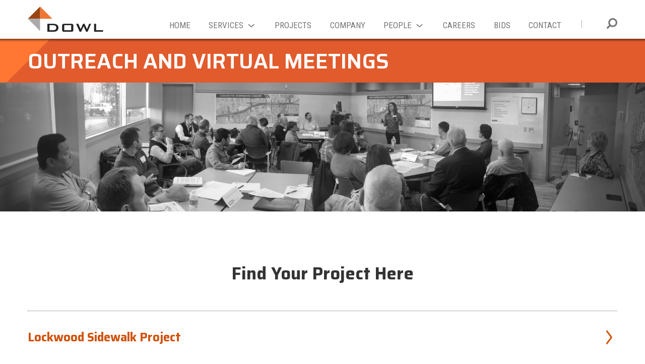

--- FILE ---
content_type: text/html; charset=UTF-8
request_url: https://www.dowl.com/outreach/
body_size: 14140
content:
<!doctype html>
<html class="no-js" lang="en-US" >
	<head>
		<meta charset="UTF-8" />
		<meta name="viewport" content="width=device-width, initial-scale=1.0" />
		<link rel="icon" href="https://www.dowl.com/wp-content/themes/FoundationPress/favicon.ico" type="image/x-icon" />
					<!-- Google Tag Manager -->
			<script>(function(w,d,s,l,i){w[l]=w[l]||[];w[l].push({'gtm.start':
			new Date().getTime(),event:'gtm.js'});var f=d.getElementsByTagName(s)[0],
			j=d.createElement(s),dl=l!='dataLayer'?'&l='+l:'';j.async=true;j.src=
			'https://www.googletagmanager.com/gtm.js?id='+i+dl;f.parentNode.insertBefore(j,f);
			})(window,document,'script','dataLayer','GTM-WJBLWQH');</script>
			<!-- End Google Tag Manager -->
			<!-- Google tag (gtag.js) -->
			<script async src="https://www.googletagmanager.com/gtag/js?id=G-HGYD8NZ3V6"></script>
			<script>
			  window.dataLayer = window.dataLayer || [];
			  function gtag(){dataLayer.push(arguments);}
			  gtag('js', new Date());

			  gtag('config', 'G-HGYD8NZ3V6');
			</script>
			<!-- Facebook Pixel Code --> <script> !function(f,b,e,v,n,t,s){if(f.fbq)return;n=f.fbq=function(){n.callMethod? n.callMethod.apply(n,arguments):n.queue.push(arguments)};if(!f._fbq)f._fbq=n; n.push=n;n.loaded=!0;n.version='2.0';n.queue=[];t=b.createElement(e);t.async=!0; t.src=v;s=b.getElementsByTagName(e)[0];s.parentNode.insertBefore(t,s)}(window, document,'script','//connect.facebook.net/en_US/fbevents.js');  fbq('init', '1397429580558413'); fbq('track', "PageView");</script> <noscript><img height="1" width="1" style="display:none" src="https://www.facebook.com/tr?id=1397429580558413&ev=PageView&noscript=1" /></noscript>
			<!-- End Facebook Pixel Code -->
						<script src="https://app.clientpay.com/scripts/embed.js"></script>
		<meta name='robots' content='index, follow, max-image-preview:large, max-snippet:-1, max-video-preview:-1' />
	<style>img:is([sizes="auto" i], [sizes^="auto," i]) { contain-intrinsic-size: 3000px 1500px }</style>
	
	<!-- This site is optimized with the Yoast SEO plugin v26.2 - https://yoast.com/wordpress/plugins/seo/ -->
	<title>Outreach and Virtual Meetings - DOWL</title>
	<meta name="description" content="DOWL is a professional services firm skilled in planning, surveying, and engineering. Read our Outreach and Virtual Meetings page to learn how we can help." />
	<link rel="canonical" href="https://www.dowl.com/outreach/" />
	<meta property="og:locale" content="en_US" />
	<meta property="og:type" content="article" />
	<meta property="og:title" content="Outreach and Virtual Meetings - DOWL" />
	<meta property="og:description" content="DOWL is a professional services firm skilled in planning, surveying, and engineering. Read our Outreach and Virtual Meetings page to learn how we can help." />
	<meta property="og:url" content="https://www.dowl.com/outreach/" />
	<meta property="og:site_name" content="DOWL" />
	<meta property="article:publisher" content="https://www.facebook.com/DOWLEngineers/" />
	<meta property="article:modified_time" content="2025-10-22T15:31:39+00:00" />
	<meta property="og:image" content="https://www.dowl.com/wp-content/uploads/2020/03/public-meeting-scaled.jpg" />
	<meta property="og:image:width" content="2048" />
	<meta property="og:image:height" content="697" />
	<meta property="og:image:type" content="image/jpeg" />
	<meta name="twitter:card" content="summary_large_image" />
	<meta name="twitter:site" content="@DOWLengineers" />
	<meta name="twitter:label1" content="Est. reading time" />
	<meta name="twitter:data1" content="2 minutes" />
	<script type="application/ld+json" class="yoast-schema-graph">{"@context":"https://schema.org","@graph":[{"@type":"WebPage","@id":"https://www.dowl.com/outreach/","url":"https://www.dowl.com/outreach/","name":"Outreach and Virtual Meetings - DOWL","isPartOf":{"@id":"https://www.dowl.com/#website"},"primaryImageOfPage":{"@id":"https://www.dowl.com/outreach/#primaryimage"},"image":{"@id":"https://www.dowl.com/outreach/#primaryimage"},"thumbnailUrl":"https://www.dowl.com/wp-content/uploads/2020/03/public-meeting-scaled.jpg","datePublished":"2020-03-31T17:47:31+00:00","dateModified":"2025-10-22T15:31:39+00:00","description":"DOWL is a professional services firm skilled in planning, surveying, and engineering. Read our Outreach and Virtual Meetings page to learn how we can help.","breadcrumb":{"@id":"https://www.dowl.com/outreach/#breadcrumb"},"inLanguage":"en-US","potentialAction":[{"@type":"ReadAction","target":["https://www.dowl.com/outreach/"]}]},{"@type":"ImageObject","inLanguage":"en-US","@id":"https://www.dowl.com/outreach/#primaryimage","url":"https://www.dowl.com/wp-content/uploads/2020/03/public-meeting-scaled.jpg","contentUrl":"https://www.dowl.com/wp-content/uploads/2020/03/public-meeting-scaled.jpg","width":2048,"height":697,"caption":"Public Meeting"},{"@type":"BreadcrumbList","@id":"https://www.dowl.com/outreach/#breadcrumb","itemListElement":[{"@type":"ListItem","position":1,"name":"Home","item":"https://www.dowl.com/"},{"@type":"ListItem","position":2,"name":"Outreach and Virtual Meetings"}]},{"@type":"WebSite","@id":"https://www.dowl.com/#website","url":"https://www.dowl.com/","name":"DOWL","description":"A full-service engineering company","potentialAction":[{"@type":"SearchAction","target":{"@type":"EntryPoint","urlTemplate":"https://www.dowl.com/?s={search_term_string}"},"query-input":{"@type":"PropertyValueSpecification","valueRequired":true,"valueName":"search_term_string"}}],"inLanguage":"en-US"}]}</script>
	<!-- / Yoast SEO plugin. -->


<link rel='dns-prefetch' href='//ajax.googleapis.com' />
<link rel='stylesheet' id='formidable-css' href='https://www.dowl.com/wp-content/plugins/formidable/css/formidableforms.css?ver=10221617' type='text/css' media='all' />
<style id='safe-svg-svg-icon-style-inline-css' type='text/css'>
.safe-svg-cover{text-align:center}.safe-svg-cover .safe-svg-inside{display:inline-block;max-width:100%}.safe-svg-cover svg{fill:currentColor;height:100%;max-height:100%;max-width:100%;width:100%}

</style>
<link rel='stylesheet' id='GCTLP-timeline-styles-css-css' href='https://www.dowl.com/wp-content/plugins/cool-timeline-pro/includes/gutenberg-instant-builder/dist/blocks.style.build.css?ver=6.8.3' type='text/css' media='all' />
<link rel='stylesheet' id='ctf_styles-css' href='https://www.dowl.com/wp-content/plugins/custom-twitter-feeds/css/ctf-styles.min.css?ver=2.3.1' type='text/css' media='all' />
<link rel='stylesheet' id='fancybox-css' href='https://www.dowl.com/wp-content/plugins/easy-fancybox/fancybox/1.5.4/jquery.fancybox.css?ver=1769179274' type='text/css' media='screen' />
<link rel='stylesheet' id='google_fonts-css' href='https://fonts.googleapis.com/css?family=Lato:400,700|Roboto+Condensed:300,400,700|Saira:400,600,700' type='text/css' media='all' />
<link rel='stylesheet' id='main-stylesheet-css' href='https://www.dowl.com/wp-content/themes/FoundationPress/dist/assets/css/app.css?ver=2.10.4' type='text/css' media='all' />
<script type="text/javascript" src="https://ajax.googleapis.com/ajax/libs/jquery/3.2.1/jquery.min.js?ver=3.2.1" id="jquery-js"></script>
<link rel="https://api.w.org/" href="https://www.dowl.com/wp-json/" /><link rel="alternate" title="JSON" type="application/json" href="https://www.dowl.com/wp-json/wp/v2/pages/2209" /><link rel="alternate" title="oEmbed (JSON)" type="application/json+oembed" href="https://www.dowl.com/wp-json/oembed/1.0/embed?url=https%3A%2F%2Fwww.dowl.com%2Foutreach%2F" />
<link rel="alternate" title="oEmbed (XML)" type="text/xml+oembed" href="https://www.dowl.com/wp-json/oembed/1.0/embed?url=https%3A%2F%2Fwww.dowl.com%2Foutreach%2F&#038;format=xml" />
<style type="text/css">
                    .ctl-bullets-container {
                display: block;
                position: fixed;
                right: 0;
                height: 100%;
                z-index: 1049;
                font-weight: normal;
                height: 70vh;
                overflow-x: hidden;
                overflow-y: auto;
                margin: 15vh auto;
            }</style>		<style type="text/css" id="wp-custom-css">
			.hidden {
	display: none;
}		</style>
				<script>
		// ShareThis Asynchronous Javascript Loading
		// from https://techblog.willshouse.com/?p=5265
		(function(){
		    window.switchTo5x=true;
		    var e=document.createElement("script");
		    e.type="text/javascript";
		    e.async=true;
		    e.onload=function(){
		        try{
		            stLight.options({publisher: "wp.7062fb5f-40f9-476a-ab41-aa0bbee1f34f"});
		        }catch(e){ /* optionally do something to handle errors here */ }
		    }
		    e.src=('https:' == document.location.protocol ? 'https://ws' : 'http://w') + '.sharethis.com/button/buttons.js';
		    var s = document.getElementsByTagName('script')[0];
		    s.parentNode.insertBefore(e, s);
		})();
		</script>
	</head>
	<body class="wp-singular page-template page-template-page-listing page-template-page-listing-php page page-id-2209 wp-theme-FoundationPress cooltimeline-body topbar">
				<!-- Google Tag Manager (noscript) -->
		<noscript><iframe src="https://www.googletagmanager.com/ns.html?id=GTM-WJBLWQH"
		height="0" width="0" style="display:none;visibility:hidden"></iframe></noscript>
		<!-- End Google Tag Manager (noscript) -->
				<noscript><p class="browsehappy">For full functionality of this site please enable JavaScript <a href="http://enable-javascript.com/">Here</a></p></noscript>
		<!-- swiftype search -->
		<script type="text/javascript">
		  (function(w,d,t,u,n,s,e){w['SwiftypeObject']=n;w[n]=w[n]||function(){
		  (w[n].q=w[n].q||[]).push(arguments);};s=d.createElement(t);
		  e=d.getElementsByTagName(t)[0];s.async=1;s.src=u;e.parentNode.insertBefore(s,e);
		  })(window,document,'script','//s.swiftypecdn.com/install/v2/st.js','_st');

		  _st('install','kXRzL_ea2yN9svqmwuch','2.0.0');
		</script>
		
	
	<header class="site-header" id="site-header" role="banner">

			<div class="row collapse">
				<div class="columns small-3 site-header-mobile">

					<!--mobile menu toggle-->
					<div class="site-header-menu-toggle-wrap">
						<button class="site-header-menu-toggle" aria-label="Main Menu" type="button" data-toggle="mobile-menu" title="Menu"><svg viewBox="0 0 30 38" fill="none" xmlns="http://www.w3.org/2000/svg">
<path d="M3.27961 17.9991H25.7204C25.8859 18.0056 26.051 17.9769 26.2054 17.915C26.3598 17.8531 26.5002 17.7592 26.618 17.6391C26.7991 17.4593 26.9233 17.2273 26.9742 16.9734C27.0251 16.7196 27.0004 16.4558 26.9033 16.2166C26.8062 15.9775 26.6413 15.7742 26.4302 15.6335C26.2191 15.4927 25.9717 15.4211 25.7204 15.4279H3.27961C3.11421 15.4226 2.94948 15.4518 2.79526 15.5137C2.64104 15.5755 2.50048 15.6688 2.38198 15.7879C2.20089 15.9677 2.07675 16.1997 2.02583 16.4536C1.97492 16.7074 1.99962 16.9712 2.09669 17.2104C2.19376 17.4495 2.35867 17.6528 2.56977 17.7935C2.78087 17.9343 3.02831 18.0059 3.27961 17.9991ZM3.27961 2.57182H25.7204C25.8859 2.57827 26.051 2.54965 26.2054 2.48774C26.3598 2.42583 26.5002 2.33193 26.618 2.21185C26.7335 2.08965 26.824 1.9447 26.8839 1.78567C26.9439 1.62663 26.9722 1.45677 26.9671 1.28621C26.9722 1.11565 26.9439 0.945785 26.8839 0.786749C26.824 0.627714 26.7335 0.48277 26.618 0.360572C26.4995 0.241471 26.359 0.148214 26.2047 0.0863664C26.0505 0.0245192 25.8858 -0.00464952 25.7204 0.000601614H3.27961C3.11421 -0.00464952 2.94948 0.0245192 2.79526 0.0863664C2.64104 0.148214 2.50048 0.241471 2.38198 0.360572C2.27 0.484202 2.18354 0.629989 2.12782 0.789099C2.0721 0.948209 2.04829 1.11733 2.05783 1.28621C2.05078 1.45698 2.07819 1.6274 2.13835 1.78667C2.19851 1.94594 2.29009 2.09059 2.40729 2.21145C2.5245 2.33231 2.66477 2.42675 2.81922 2.48879C2.97368 2.55082 3.13894 2.57909 3.30454 2.57182H3.27961ZM3.27961 10.2855H25.7204C25.8859 10.2919 26.051 10.2633 26.2054 10.2014C26.3598 10.1395 26.5002 10.0456 26.618 9.92549C26.7991 9.74569 26.9233 9.51363 26.9742 9.25977C27.0251 9.00591 27.0004 8.74211 26.9033 8.50298C26.8062 8.26386 26.6413 8.06058 26.4302 7.91982C26.2191 7.77907 25.9717 7.70741 25.7204 7.71425H3.27961C3.11421 7.709 2.94948 7.73816 2.79526 7.80001C2.64104 7.86186 2.50048 7.95512 2.38198 8.07422C2.20089 8.25402 2.07675 8.48608 2.02583 8.73994C1.97492 8.9938 1.99962 9.2576 2.09669 9.49672C2.19376 9.73585 2.35867 9.93913 2.56977 10.0799C2.78087 10.2206 3.02831 10.2923 3.27961 10.2855Z" fill="#333333"/>
<path d="M3.61588 26.6016L5.2858 31.8223L6.95572 26.6016H7.99283V33H7.18863V30.5083L7.26334 28.0122L5.58902 33H4.97379L3.30826 28.0298L3.38297 30.5083V33H2.57877V26.6016H3.61588ZM13.5289 30.0425H11.2657V32.3101H13.9024V33H10.4615V26.6016H13.8585V27.2959H11.2657V29.3525H13.5289V30.0425ZM20.1943 33H19.3857L16.8237 28.0693V33H16.0151V26.6016H16.8237L19.3945 31.5542V26.6016H20.1943V33ZM26.4819 26.6016V31.1499C26.476 31.7563 26.3002 32.231 25.9545 32.5737C25.6088 32.9165 25.1269 33.0879 24.5087 33.0879C23.8759 33.0879 23.3925 32.9209 23.0585 32.5869C22.7245 32.25 22.5546 31.771 22.5487 31.1499V26.6016H23.3486V31.1191C23.3486 31.5498 23.4394 31.8721 23.621 32.0859C23.8056 32.2969 24.1015 32.4023 24.5087 32.4023C24.9189 32.4023 25.2148 32.2969 25.3964 32.0859C25.581 31.8721 25.6733 31.5498 25.6733 31.1191V26.6016H26.4819Z" fill="#666666"/>
</svg>
</button>
					</div>

				</div><!--/columns-->
				<div class="columns small-6 large-2">

					<!--logo-->
					<div class="site-header-logo-wrap">
						<a href="https://www.dowl.com/" rel="home" title="DOWL" class="site-header-logo">
							<svg xmlns="http://www.w3.org/2000/svg" xmlns:xlink="http://www.w3.org/1999/xlink" x="0px" y="0px"
	 viewBox="0 0 200 70" style="enable-background:new 0 0 200 70;" xml:space="preserve">
<style type="text/css">
	.st0{fill:#222222;}
	.st1{fill:#EE7733;}
	.st2{fill:#994411;}
	.st3{fill:#AAAAAA;}
</style>
<g>
	<path class="st0" d="M52.15,67.49V46.59h15.46c4.41,0,7.8,0.9,10.17,2.69c2.37,1.79,3.56,4.34,3.56,7.63
		c0,1.95-0.46,3.71-1.39,5.27c-0.92,1.56-2.23,2.79-3.91,3.69c-1.05,0.57-2.35,0.98-3.9,1.24c-1.55,0.26-3.54,0.39-5.97,0.39H52.15z
		 M57.75,63.55h7.23c3.85,0,6.58-0.52,8.18-1.56c1.61-1.04,2.41-2.76,2.41-5.16c0-2.14-0.67-3.75-2-4.85
		c-1.33-1.1-3.3-1.65-5.91-1.65h-9.91V63.55z"/>
	<path class="st0" d="M91.09,51.53c0-1.9,0.41-3.2,1.23-3.89c0.82-0.7,2.39-1.05,4.73-1.05h17.69c2.33,0,3.91,0.35,4.73,1.05
		c0.82,0.7,1.23,2,1.23,3.89v11.01c0,1.91-0.41,3.21-1.23,3.9s-2.39,1.04-4.73,1.04H97.05c-2.33,0-3.91-0.35-4.73-1.04
		s-1.23-1.99-1.23-3.9V51.53z M96.69,63.55h18.44V50.33H96.69V63.55z"/>
	<path class="st0" d="M137.4,67.49l-9.25-20.89h5.77l6.09,14.02l6.39-14.02h3.91l6.5,14.02l5.82-14.02h5l-9.28,20.89h-3.77
		l-6.62-14.45l-6.71,14.45H137.4z"/>
	<path class="st0" d="M175.57,67.49V46.59h5.59v16.96h18.03v3.93H175.57z"/>
</g>
<polygon class="st1" points="32.83,1.19 32.83,33.4 65.04,33.4 "/>
<polygon class="st2" points="32.83,1.19 32.83,33.4 0.62,33.4 "/>
<polygon class="st3" points="32.83,65.6 32.83,33.4 0.62,33.4 "/>
</svg>
						</a>
					</div>

				</div><!--/columns-->
				<div class="columns small-3 large-10 text-right">

					<!--desktop menu-->
					<ul id="menu-main-nav" class="dropdown menu desktop-menu" data-dropdown-menu><li id="menu-item-64" class="menu-item menu-item-type-post_type menu-item-object-page menu-item-home menu-item-64"><a href="https://www.dowl.com/">Home</a></li>
<li id="menu-item-105" class="is-dropdown-submenu-parent menu-item menu-item-type-custom menu-item-object-custom menu-item-has-children menu-item-105"><a href="/services">Services</a>
<ul class="dropdown menu vertical" data-toggle>
	<li id="menu-item-111" class="menu-item menu-item-type-post_type menu-item-object-dowl_service menu-item-111"><a href="https://www.dowl.com/services/water/">Water and Environmental Services</a></li>
	<li id="menu-item-110" class="menu-item menu-item-type-post_type menu-item-object-dowl_service menu-item-110"><a href="https://www.dowl.com/services/transportation/">Transportation and Structures</a></li>
	<li id="menu-item-107" class="menu-item menu-item-type-post_type menu-item-object-dowl_service menu-item-107"><a href="https://www.dowl.com/services/civil/">Civil and Land Development</a></li>
	<li id="menu-item-109" class="menu-item menu-item-type-post_type menu-item-object-dowl_service menu-item-109"><a href="https://www.dowl.com/services/geo-construction/">Construction-Related Services</a></li>
</ul>
</li>
<li id="menu-item-55" class="menu-item menu-item-type-post_type menu-item-object-page menu-item-55"><a href="https://www.dowl.com/projects/">Projects</a></li>
<li id="menu-item-20" class="menu-item menu-item-type-post_type menu-item-object-page menu-item-20"><a href="https://www.dowl.com/company/">Company</a></li>
<li id="menu-item-21" class="is-dropdown-submenu-parent menu-item menu-item-type-post_type menu-item-object-page menu-item-has-children menu-item-21"><a href="https://www.dowl.com/people/">People</a>
<ul class="dropdown menu vertical" data-toggle>
	<li id="menu-item-626" class="menu-item menu-item-type-post_type menu-item-object-page menu-item-626"><a href="https://www.dowl.com/people/">Practice Leaders</a></li>
	<li id="menu-item-65" class="menu-item menu-item-type-post_type menu-item-object-page menu-item-65"><a href="https://www.dowl.com/people/corporate-team/">Corporate Team</a></li>
	<li id="menu-item-2075" class="menu-item menu-item-type-post_type menu-item-object-page menu-item-2075"><a href="https://www.dowl.com/people/board-of-directors/">Board of Directors</a></li>
</ul>
</li>
<li id="menu-item-22" class="menu-item menu-item-type-post_type menu-item-object-page menu-item-22"><a href="https://www.dowl.com/careers/">Careers</a></li>
<li id="menu-item-3149" class="menu-item menu-item-type-custom menu-item-object-custom menu-item-3149"><a target="_blank" href="https://pbsystem.planetbids.com/portal/48213/portal-home">Bids</a></li>
<li id="menu-item-63" class="menu-item menu-item-type-post_type menu-item-object-page menu-item-63"><a href="https://www.dowl.com/contact/">Contact</a></li>
</ul>
					<!--search toggle-->
					<button class="site-header-search-toggle" type="button" data-toggle="hdr-search-form" title="Search"><svg viewBox="0 0 21 21" fill="none" xmlns="http://www.w3.org/2000/svg">
<path d="M1.61463 20.9997C1.18787 20.9953 0.77984 20.8238 0.478059 20.5221C0.176278 20.2203 0.00478849 19.8123 0.000372993 19.3856C-0.0043515 19.1741 0.0357829 18.9639 0.118133 18.769C0.200483 18.5742 0.323178 18.3989 0.478147 18.2549L4.79509 13.9213C3.76205 12.4459 3.2155 10.6848 3.23172 8.88385C3.22852 7.69792 3.46608 6.52369 3.93001 5.43226C4.3683 4.37025 5.01232 3.40541 5.82501 2.59327C6.6377 1.78113 7.60301 1.13773 8.66536 0.700117C9.75901 0.238065 10.9342 -4.3999e-07 12.1215 -3.88093e-07C13.3087 -3.36196e-07 14.4839 0.238066 15.5776 0.700118C16.6377 1.13924 17.6007 1.78329 18.4113 2.59534C19.222 3.40739 19.8644 4.37146 20.3016 5.43226C20.7625 6.52463 21 7.69823 21 8.88385C21 10.0695 20.7625 11.2431 20.3016 12.3354C19.8649 13.3969 19.2228 14.3617 18.4121 15.1742C17.6014 15.9868 16.6381 16.6312 15.5776 17.0704C14.4861 17.5343 13.3117 17.7718 12.1257 17.7686C10.3246 17.7849 8.56336 17.2383 7.08786 16.2054L2.75112 20.5333C2.6036 20.6845 2.42665 20.804 2.23119 20.8842C2.03572 20.9644 1.82589 21.0037 1.61463 20.9997ZM8.11691 12.8725C8.63497 13.4089 9.25747 13.8333 9.94599 14.1197C10.6345 14.4061 11.3744 14.5483 12.1201 14.5375C12.8639 14.5485 13.6022 14.4069 14.2892 14.1215C14.9763 13.8361 15.5976 13.413 16.1147 12.8782C16.6496 12.3611 17.0727 11.7399 17.3582 11.0529C17.6436 10.3659 17.7852 9.62768 17.7742 8.88385C17.7844 8.14028 17.6422 7.4025 17.3563 6.71601C17.0704 6.02952 16.6469 5.40887 16.1119 4.89234C15.5949 4.35716 14.9737 3.93357 14.2867 3.64769C13.5996 3.36181 12.8613 3.21971 12.1172 3.23015C11.3731 3.21904 10.6345 3.36084 9.9474 3.64675C9.26027 3.93267 8.63916 4.35662 8.12257 4.89233C7.58753 5.4087 7.16419 6.02939 6.87874 6.71596C6.59329 7.40254 6.45182 8.14039 6.46307 8.88385C6.45094 9.62624 6.5912 10.3632 6.87517 11.0493C7.15914 11.7353 7.5808 12.3559 8.11408 12.8725L8.11691 12.8725Z" fill="#777777"/>
</svg>
</button>

				</div><!--/columns-->
			</div><!--/row-->

	</header>

		<div class="dropdown-pane bottom hdr-search-form" id="hdr-search-form" data-dropdown data-auto-focus="true" data-close-on-click="true">
				<form class="swiftype-search-header">
			<div class="input-group">
				<input type="text" class="input-group-field st-default-search-input" aria-label="Search"  placeholder="Search">
				<div class="input-group-button">
					<input type="submit" name="commit" value="Search" class="button">
				</div>
			</div>
		</form>



	</div><!--/dropdown-->

		<nav class="site-header-mobile-menu dropdown-pane bottom hdr-menu" id="mobile-menu" data-dropdown data-auto-focus="true" data-close-on-click="true" role="navigation">
		<ul id="menu-main-nav-1" class="vertical menu accordion-menu" data-accordion-menu data-submenu-toggle="true"><li class="menu-item menu-item-type-post_type menu-item-object-page menu-item-home menu-item-64"><a href="https://www.dowl.com/">Home</a></li>
<li class="is-dropdown-submenu-parent menu-item menu-item-type-custom menu-item-object-custom menu-item-has-children menu-item-105"><a href="/services">Services</a>
<ul class="vertical nested menu">
	<li class="menu-item menu-item-type-post_type menu-item-object-dowl_service menu-item-111"><a href="https://www.dowl.com/services/water/">Water and Environmental Services</a></li>
	<li class="menu-item menu-item-type-post_type menu-item-object-dowl_service menu-item-110"><a href="https://www.dowl.com/services/transportation/">Transportation and Structures</a></li>
	<li class="menu-item menu-item-type-post_type menu-item-object-dowl_service menu-item-107"><a href="https://www.dowl.com/services/civil/">Civil and Land Development</a></li>
	<li class="menu-item menu-item-type-post_type menu-item-object-dowl_service menu-item-109"><a href="https://www.dowl.com/services/geo-construction/">Construction-Related Services</a></li>
</ul>
</li>
<li class="menu-item menu-item-type-post_type menu-item-object-page menu-item-55"><a href="https://www.dowl.com/projects/">Projects</a></li>
<li class="menu-item menu-item-type-post_type menu-item-object-page menu-item-20"><a href="https://www.dowl.com/company/">Company</a></li>
<li class="is-dropdown-submenu-parent menu-item menu-item-type-post_type menu-item-object-page menu-item-has-children menu-item-21"><a href="https://www.dowl.com/people/">People</a>
<ul class="vertical nested menu">
	<li class="menu-item menu-item-type-post_type menu-item-object-page menu-item-626"><a href="https://www.dowl.com/people/">Practice Leaders</a></li>
	<li class="menu-item menu-item-type-post_type menu-item-object-page menu-item-65"><a href="https://www.dowl.com/people/corporate-team/">Corporate Team</a></li>
	<li class="menu-item menu-item-type-post_type menu-item-object-page menu-item-2075"><a href="https://www.dowl.com/people/board-of-directors/">Board of Directors</a></li>
</ul>
</li>
<li class="menu-item menu-item-type-post_type menu-item-object-page menu-item-22"><a href="https://www.dowl.com/careers/">Careers</a></li>
<li class="menu-item menu-item-type-custom menu-item-object-custom menu-item-3149"><a target="_blank" href="https://pbsystem.planetbids.com/portal/48213/portal-home">Bids</a></li>
<li class="menu-item menu-item-type-post_type menu-item-object-page menu-item-63"><a href="https://www.dowl.com/contact/">Contact</a></li>
</ul>	</nav><!--/dropdown-->
<main class="main-content">
			<article id="post-2209" class="post-2209 page type-page status-publish has-post-thumbnail hentry">
			<header class="page-header">
				<h1 class="entry-title">Outreach and Virtual Meetings</h1>
			</header>
			<div class="featured-photo" style="background-image: url(https://www.dowl.com/wp-content/uploads/2020/03/public-meeting-2000x681.jpg)"><div class="featured-photo-sides"></div></div>
      			<div class="page-content">
				<div class="row">
					<div class="columns small-12">
												<div class="listing-hdr">
															<h2>Find Your Project Here</h2>
																				</div>
						
													<ul class="accordion accordion-listing" data-accordion data-multi-expand="true" data-allow-all-closed="true">

							
								<li class="accordion-item accordion-item-listing" data-accordion-item>
							    <a href="#" class="accordion-title">Lockwood Sidewalk Project <span class="icon-toggle"><svg viewBox="0 0 13 30" fill="none" xmlns="http://www.w3.org/2000/svg">
<path d="M0.574534 26.5768C-0.175552 27.4896 -0.191179 28.4025 0.527654 29.3153C1.24649 30.2282 1.94968 30.2282 2.63726 29.3153L12.3883 16.3693C12.7009 16.0373 12.8571 15.5809 12.8571 15C12.8571 14.4191 12.7009 13.9627 12.3883 13.6307L2.63726 0.684651C1.94968 -0.228217 1.24649 -0.228217 0.527654 0.684651C-0.191179 1.59752 -0.175552 2.51037 0.574534 3.42324L9.20049 15L0.574534 26.5768Z" fill="#666666"/>
</svg>
</span></a>

							    <div class="accordion-content" data-tab-content>
										<h2><img loading="lazy" decoding="async" class="wp-image-2349 aligncenter" src="https://www.dowl.com/wp-content/uploads/2025/03/22038_LockwoodSidewalk-ProjectLogo_V2.png" alt="" width="329" height="119" /></h2>
<h3><strong>Project Overview</strong></h3>
<p>Yellowstone County, in coordination with the Lockwood Pedestrian Safety District (LPSD), plans to construct approximately 2,000 feet of sidewalk facilities along Old Hardin Road, in Lockwood, west of Johnson Lane.</p>
<p>Anticipated improvements include:</p>
<p style="padding-left: 40px;">• A new, 6-foot boulevard sidewalk on the south side of Old Hardin Road between Woodland Road and the existing sidewalk near Lockwood Square, just east of Rykken Circle.</p>
<p style="padding-left: 40px;">• Piping a section of the Lockwood Irrigation Ditch along Old Hardin Road.</p>
<p style="padding-left: 40px;">• Minimal drainage modifications to accommodate the new sidewalk.</p>
<p style="padding-left: 40px;">• Americans with Disabilities Act (ADA) curb ramps.</p>
<p>The <em>Lockwood Sidewalk</em> project will help improve pedestrian and ADA access along a high-traffic section of Old Hardin Road by bridging the gap between existing sidewalks. These new sidewalk facilities will also tie into future planned improvements associated with the Montana Department of Transportation’s (MDT) <em>Billings Bypass</em> project.</p>
<p>This Yellowstone County project is being funded by the Fixing America’s Surface Transportation (FAST) Act Surface Transportation Block Grant (STBG) program using Transportation Alternatives (TA) funding through MDT and local matching funds. Yellowstone County oversees project design and construction activities, and DOWL is the engineering consultant.</p>
<p>This project is currently in the design phase with construction anticipated in 2025.</p>
<hr />
<h3><strong>Project Contacts</strong></h3>
<p><strong>Connie Nevarez</strong>, Assistant Construction Project Manager, <a href="mailto:cnevarez@dowl.com">cnevarez@dowl.com, </a>406-661-2055</p>
<p><strong>Megan McLean</strong>, Public Involvement Coordinator, <a href="mailto:mmclean@dowl.com">mmclean@dowl.com</a>, 406-869-6333</p>
<p><strong>Doug Enderson</strong>, Project Manager, <a href="mailto:denderson@dowl.com">denderson@dowl.com</a></p>
<p><strong>Monica Plecker</strong>, Yellowstone County Public Works Director, <a href="mailto:mplecker@yellowstonecountymt.gov">mplecker@yellowstonecountymt.gov</a></p>
<hr />
<h2><img loading="lazy" decoding="async" class="alignnone wp-image-3932 size-large" src="https://www.dowl.com/wp-content/uploads/2025/09/22038_LockwoodSidewalk-ProjectMap_V4-2000x1066.png" alt="" width="2000" height="1066" srcset="https://www.dowl.com/wp-content/uploads/2025/09/22038_LockwoodSidewalk-ProjectMap_V4-2000x1066.png 2000w, https://www.dowl.com/wp-content/uploads/2025/09/22038_LockwoodSidewalk-ProjectMap_V4-300x160.png 300w, https://www.dowl.com/wp-content/uploads/2025/09/22038_LockwoodSidewalk-ProjectMap_V4-768x410.png 768w, https://www.dowl.com/wp-content/uploads/2025/09/22038_LockwoodSidewalk-ProjectMap_V4-1536x819.png 1536w, https://www.dowl.com/wp-content/uploads/2025/09/22038_LockwoodSidewalk-ProjectMap_V4-scaled.png 2048w, https://www.dowl.com/wp-content/uploads/2025/09/22038_LockwoodSidewalk-ProjectMap_V4-640x341.png 640w, https://www.dowl.com/wp-content/uploads/2025/09/22038_LockwoodSidewalk-ProjectMap_V4-1024x546.png 1024w, https://www.dowl.com/wp-content/uploads/2025/09/22038_LockwoodSidewalk-ProjectMap_V4-1200x640.png 1200w, https://www.dowl.com/wp-content/uploads/2025/09/22038_LockwoodSidewalk-ProjectMap_V4-1920x1024.png 1920w" sizes="auto, (max-width: 639px) 98vw, (max-width: 1199px) 64vw, 770px" /></h2>
							    </div>
							  </li>

							
							</ul>
						
						</div><!--/columns-->
					</div><!--/row-->

												
					</div><!--/columns-->
				</div><!--/row-->
			</div>
						<section class="banner-btm" style=""><div class="banner-decor-lf"></div><div class="banner-decor-rt"></div></section>
		</article>

	</main>

<footer class="site-footer ">

<div class="row">
  <div class="columns small-12 medium-push-6 medium-6 large-push-7 large-5">

    <div class="ftr-social">
      <a href="https://www.facebook.com/DOWLEngineers/" target="_blank" title="Facebook" class="facebook">
        <svg viewBox="0 0 13 25" fill="none" xmlns="http://www.w3.org/2000/svg">
<path d="M13 0.180288V4.14664H10.6377C9.77507 4.14664 9.19329 4.32692 8.89236 4.6875C8.59143 5.04808 8.44097 5.58894 8.44097 6.3101V9.14964H12.8495L12.2627 13.5968H8.44097V25H3.83681V13.5968H0V9.14964H3.83681V5.8744C3.83681 4.01141 4.35841 2.56661 5.40162 1.53996C6.44484 0.513316 7.8341 0 9.56944 0C11.044 0 12.1875 0.0600957 13 0.180288Z" fill="#d05511"/>
</svg>
      </a>
      <a href="https://twitter.com/DOWLengineers" target="_blank" title="Twitter" class="twitter">
        <svg viewBox="0 0 24 19" fill="none" xmlns="http://www.w3.org/2000/svg">
<path d="M24 2.25625C23.3198 3.22605 22.4975 4.05234 21.533 4.73516C21.5431 4.8737 21.5482 5.08151 21.5482 5.35859C21.5482 6.64506 21.3553 7.92903 20.9695 9.21055C20.5838 10.4921 19.9975 11.7216 19.2107 12.8992C18.4239 14.0768 17.4873 15.1184 16.401 16.0238C15.3147 16.9293 14.0051 17.6517 12.4721 18.191C10.9391 18.7303 9.2995 19 7.5533 19C4.80202 19 2.28428 18.2826 0 16.8477C0.355332 16.8872 0.751267 16.907 1.18782 16.907C3.47209 16.907 5.50761 16.2242 7.29442 14.8586C6.22842 14.8388 5.27412 14.5197 4.43147 13.9012C3.58883 13.2827 3.01015 12.4935 2.69543 11.5336C3.03046 11.5831 3.3401 11.6078 3.62437 11.6078C4.06092 11.6078 4.49238 11.5534 4.91878 11.4445C3.78172 11.2169 2.84011 10.6652 2.09391 9.78945C1.34771 8.91367 0.974619 7.89688 0.974619 6.73906V6.67969C1.66498 7.05573 2.40609 7.25859 3.19797 7.28828C2.52792 6.85286 1.99493 6.28386 1.59898 5.58125C1.20304 4.87864 1.00508 4.11667 1.00508 3.29531C1.00508 2.42447 1.22842 1.61797 1.67513 0.875781C2.90356 2.35027 4.39847 3.53033 6.1599 4.41602C7.92133 5.3017 9.8071 5.79401 11.8173 5.89297C11.736 5.51692 11.6954 5.15078 11.6954 4.79453C11.6954 3.46848 12.1751 2.3379 13.1345 1.40273C14.0939 0.467573 15.2538 0 16.6142 0C18.0355 0 19.2335 0.504683 20.2081 1.51406C21.3147 1.30625 22.3553 0.920316 23.33 0.35625C22.9543 1.49428 22.2335 2.375 21.1675 2.99844C22.1117 2.89948 23.0558 2.65209 24 2.25625Z" fill="#d05511"/>
</svg>
      </a>
      <a href="https://www.linkedin.com/company/dowl" target="_blank" title="LinkedIn" class="linkedin">
        <svg viewBox="0 0 20 19" fill="none" xmlns="http://www.w3.org/2000/svg">
<path d="M4.54427 6.17371V19H0.247396V6.17371H4.54427ZM4.81771 2.21322C4.82639 2.8431 4.60721 3.36944 4.16016 3.79223C3.71311 4.21503 3.125 4.42643 2.39583 4.42643H2.36979C1.65798 4.42643 1.08507 4.21503 0.651042 3.79223C0.217012 3.36944 0 2.8431 0 2.21322C0 1.5747 0.223522 1.04621 0.670573 0.627725C1.11762 0.20924 1.70139 0 2.42188 0C3.14236 0 3.71962 0.20924 4.15365 0.627725C4.58768 1.04621 4.80903 1.5747 4.81771 2.21322ZM20 11.6485V19H15.7161V12.1403C15.7161 11.2343 15.5404 10.5246 15.1888 10.0112C14.8372 9.49784 14.2882 9.24115 13.5417 9.24115C12.9948 9.24115 12.5369 9.38999 12.168 9.68767C11.799 9.98536 11.5234 10.3542 11.3411 10.7943C11.2457 11.0531 11.1979 11.4026 11.1979 11.8426V19H6.91406C6.93142 15.5572 6.9401 12.7659 6.9401 10.626C6.9401 8.48614 6.93576 7.20913 6.92708 6.79496L6.91406 6.17371H11.1979V8.03747H11.1719C11.3455 7.76135 11.5234 7.51976 11.7057 7.31267C11.888 7.10559 12.1332 6.88125 12.4414 6.63965C12.7496 6.39805 13.1272 6.21038 13.5742 6.07664C14.0213 5.94289 14.5182 5.87602 15.0651 5.87602C16.5495 5.87602 17.7431 6.36569 18.6458 7.34503C19.5486 8.32437 20 9.75885 20 11.6485Z" fill="#d05511"/>
</svg>
      </a>
      <a href="https://www.glassdoor.com/Benefits/DOWL-US-Benefits-EI_IE233571.0,4_IL.5,7_IN1.htm" target="_blank" title="Glassdoor" class="glassdoor">
        <svg viewBox="0 0 17 23" fill="none" xmlns="http://www.w3.org/2000/svg">
<path d="M17 19.7162C17 21.529 15.4778 23 13.6019 23H3.39814C1.52218 23 0 21.529 0 19.7162H13.6019V6.22119C13.6019 6.15372 13.6577 6.09974 13.7275 6.09974H16.879C16.9488 6.09974 17.0047 6.15372 17.0047 6.22119V19.7162H17Z" fill="#d05511"/>
<path d="M3.39814 3.28379V16.7788C3.39814 16.8463 3.34228 16.9003 3.27245 16.9003H0.125685C0.0558598 16.9003 0 16.8463 0 16.7788V3.28379C0 1.47096 1.52218 0 3.39814 0H13.5972C15.4732 0 16.9953 1.47096 16.9953 3.28379H3.39814Z" fill="#d05511"/>
</svg>
      </a>
      <a href="https://instagram.com/dowlengineers" target="_blank" title="instagram" class="instagram">
        <svg viewBox="0 0 21 21" fill="none" xmlns="http://www.w3.org/2000/svg">
<path d="M12.9746 12.9746C13.6582 12.291 14 11.4662 14 10.5C14 9.53385 13.6582 8.70899 12.9746 8.02539C12.291 7.34179 11.4662 7 10.5 7C9.53385 7 8.70899 7.34179 8.02539 8.02539C7.34179 8.70899 7 9.53385 7 10.5C7 11.4662 7.34179 12.291 8.02539 12.9746C8.70899 13.6582 9.53385 14 10.5 14C11.4662 14 12.291 13.6582 12.9746 12.9746ZM14.3145 6.68555C15.3626 7.73373 15.8867 9.0052 15.8867 10.5C15.8867 11.9948 15.3626 13.2663 14.3145 14.3145C13.2663 15.3626 11.9948 15.8867 10.5 15.8867C9.0052 15.8867 7.73373 15.3626 6.68555 14.3145C5.63736 13.2663 5.11328 11.9948 5.11328 10.5C5.11328 9.0052 5.63736 7.73373 6.68555 6.68555C7.73373 5.63736 9.0052 5.11328 10.5 5.11328C11.9948 5.11328 13.2663 5.63736 14.3145 6.68555ZM16.9941 4.00586C17.2402 4.25195 17.3633 4.54818 17.3633 4.89453C17.3633 5.24089 17.2402 5.53711 16.9941 5.7832C16.748 6.0293 16.4518 6.15234 16.1055 6.15234C15.7591 6.15234 15.4629 6.0293 15.2168 5.7832C14.9707 5.53711 14.8477 5.24089 14.8477 4.89453C14.8477 4.54818 14.9707 4.25195 15.2168 4.00586C15.4629 3.75976 15.7591 3.63672 16.1055 3.63672C16.4518 3.63672 16.748 3.75976 16.9941 4.00586ZM11.5391 1.88672C10.9102 1.88672 10.5638 1.88672 10.5 1.88672C10.4362 1.88672 10.0876 1.88444 9.4541 1.87988C8.82063 1.87533 8.33985 1.87533 8.01172 1.87988C7.68359 1.88444 7.24382 1.89811 6.69238 1.9209C6.14095 1.94369 5.67155 1.98926 5.28418 2.05762C4.89681 2.12598 4.57097 2.21029 4.30664 2.31055C3.85091 2.49284 3.44987 2.75716 3.10352 3.10352C2.75716 3.44987 2.49284 3.85091 2.31055 4.30664C2.21029 4.57097 2.12598 4.89681 2.05762 5.28418C1.98926 5.67155 1.94369 6.14095 1.9209 6.69238C1.89811 7.24382 1.88444 7.68359 1.87988 8.01172C1.87533 8.33985 1.87533 8.82063 1.87988 9.4541C1.88444 10.0876 1.88672 10.4362 1.88672 10.5C1.88672 10.5638 1.88444 10.9124 1.87988 11.5459C1.87533 12.1794 1.87533 12.6602 1.87988 12.9883C1.88444 13.3164 1.89811 13.7562 1.9209 14.3076C1.94369 14.8591 1.98926 15.3284 2.05762 15.7158C2.12598 16.1032 2.21029 16.429 2.31055 16.6934C2.49284 17.1491 2.75716 17.5501 3.10352 17.8965C3.44987 18.2428 3.85091 18.5072 4.30664 18.6895C4.57097 18.7897 4.89681 18.874 5.28418 18.9424C5.67155 19.0107 6.14095 19.0563 6.69238 19.0791C7.24382 19.1019 7.68359 19.1156 8.01172 19.1201C8.33985 19.1247 8.82063 19.1247 9.4541 19.1201C10.0876 19.1156 10.4362 19.1133 10.5 19.1133C10.5638 19.1133 10.9124 19.1156 11.5459 19.1201C12.1794 19.1247 12.6602 19.1247 12.9883 19.1201C13.3164 19.1156 13.7562 19.1019 14.3076 19.0791C14.8591 19.0563 15.3284 19.0107 15.7158 18.9424C16.1032 18.874 16.429 18.7897 16.6934 18.6895C17.1491 18.5072 17.5501 18.2428 17.8965 17.8965C18.2428 17.5501 18.5072 17.1491 18.6895 16.6934C18.7897 16.429 18.874 16.1032 18.9424 15.7158C19.0107 15.3284 19.0563 14.8591 19.0791 14.3076C19.1019 13.7562 19.1156 13.3164 19.1201 12.9883C19.1247 12.6602 19.1247 12.1794 19.1201 11.5459C19.1156 10.9124 19.1133 10.5638 19.1133 10.5C19.1133 10.4362 19.1156 10.0876 19.1201 9.4541C19.1247 8.82063 19.1247 8.33985 19.1201 8.01172C19.1156 7.68359 19.1019 7.24382 19.0791 6.69238C19.0563 6.14095 19.0107 5.67155 18.9424 5.28418C18.874 4.89681 18.7897 4.57097 18.6895 4.30664C18.5072 3.85091 18.2428 3.44987 17.8965 3.10352C17.5501 2.75716 17.1491 2.49284 16.6934 2.31055C16.429 2.21029 16.1032 2.12598 15.7158 2.05762C15.3284 1.98926 14.8591 1.94369 14.3076 1.9209C13.7562 1.89811 13.3164 1.88444 12.9883 1.87988C12.6602 1.87533 12.1771 1.8776 11.5391 1.88672ZM20.9316 6.16602C20.9772 6.9681 21 8.41275 21 10.5C21 12.5872 20.9772 14.0319 20.9316 14.834C20.8405 16.7298 20.2754 18.1973 19.2363 19.2363C18.1973 20.2754 16.7298 20.8405 14.834 20.9316C14.0319 20.9772 12.5872 21 10.5 21C8.41275 21 6.9681 20.9772 6.16602 20.9316C4.27017 20.8405 2.80274 20.2754 1.76367 19.2363C0.724604 18.1973 0.159506 16.7298 0.0683593 14.834C0.0227862 14.0319 0 12.5872 0 10.5C0 8.41275 0.0227862 6.9681 0.0683593 6.16602C0.159506 4.27017 0.724604 2.80274 1.76367 1.76367C2.80274 0.724604 4.27017 0.159506 6.16602 0.0683593C6.9681 0.0227862 8.41275 0 10.5 0C12.5872 0 14.0319 0.0227862 14.834 0.0683593C16.7298 0.159506 18.1973 0.724604 19.2363 1.76367C20.2754 2.80274 20.8405 4.27017 20.9316 6.16602Z" fill="#d05511"/>
</svg>
      </a>
      <a href="https://vimeo.com/user44785004" target="_blank" title="vimeo" class="vimeo">
        <svg version="1.1" xmlns="http://www.w3.org/2000/svg" xmlns:xlink="http://www.w3.org/1999/xlink" x="0px" y="0px"
	 viewBox="0 0 20 18" style="enable-background:new 0 0 20 18;" xml:space="preserve">
<style type="text/css">
	.st0{fill:#d05511;}
</style>
<path class="st0" d="M18.6,4.98c-0.07,1.71-1.27,4.06-3.6,7.06c-2.41,3.12-4.44,4.68-6.1,4.68c-1.03,0-1.89-0.95-2.6-2.85
	c-0.32-1.16-0.8-2.9-1.43-5.23C4.34,6.74,3.78,5.8,3.16,5.8c-0.13,0-0.59,0.27-1.38,0.82L0.95,5.56c0.17-0.15,0.56-0.5,1.17-1.05
	C2.73,3.96,3.2,3.55,3.53,3.26c1.13-1,2-1.53,2.61-1.58c0.69-0.07,1.24,0.14,1.66,0.6c0.42,0.47,0.71,1.2,0.88,2.21
	C9,6.56,9.24,7.91,9.4,8.53c0.4,1.8,0.83,2.7,1.3,2.7c0.37,0,0.93-0.58,1.67-1.75c0.73-1.16,1.12-2.05,1.18-2.67
	c0.09-1.01-0.3-1.51-1.18-1.51c-0.41,0-0.85,0.09-1.31,0.28c0.87-2.84,2.53-4.22,4.98-4.14C17.85,1.5,18.71,2.68,18.6,4.98z"/>
</svg>
      </a>
    </div>

  </div><!--/col-->
  <div class="columns small-12 medium-pull-6 medium-6 large-pull-5 large-7">

    <div class="ftr-nav">
      <section id="nav_menu-3" class="widget widget_nav_menu"><div class="menu-footer-menu-container"><ul id="menu-footer-menu" class="menu"><li id="menu-item-66" class="menu-item menu-item-type-post_type menu-item-object-page menu-item-66"><a href="https://www.dowl.com/contact/">Contact</a></li>
<li id="menu-item-68" class="menu-item menu-item-type-post_type menu-item-object-page menu-item-68"><a href="https://www.dowl.com/careers/">Careers</a></li>
<li id="menu-item-67" class="menu-item menu-item-type-post_type menu-item-object-page menu-item-67"><a href="https://www.dowl.com/news/">News</a></li>
</ul></div></section>    </div>
    <p class="ftr-desc">DOWL is a professional services firm skilled in planning, surveying, engineering (transportation, civil, structural, water resources, and geotechnical), environmental, and other support services.</p>
    <p class="ftr-legal">&copy;2026 DOWL. All rights reserved. <a href="https://www.dowl.com/privacy-policy/">Privacy Policy</a> .</p>

  </div><!--/col-->
</div><!--/row-->

</footer>



<script type="speculationrules">
{"prefetch":[{"source":"document","where":{"and":[{"href_matches":"\/*"},{"not":{"href_matches":["\/wp-*.php","\/wp-admin\/*","\/wp-content\/uploads\/*","\/wp-content\/*","\/wp-content\/plugins\/*","\/wp-content\/themes\/FoundationPress\/*","\/*\\?(.+)"]}},{"not":{"selector_matches":"a[rel~=\"nofollow\"]"}},{"not":{"selector_matches":".no-prefetch, .no-prefetch a"}}]},"eagerness":"conservative"}]}
</script>
<script type="text/javascript" src="https://www.dowl.com/wp-content/plugins/easy-fancybox/vendor/purify.min.js?ver=1769179274" id="fancybox-purify-js"></script>
<script type="text/javascript" id="jquery-fancybox-js-extra">
/* <![CDATA[ */
var efb_i18n = {"close":"Close","next":"Next","prev":"Previous","startSlideshow":"Start slideshow","toggleSize":"Toggle size"};
/* ]]> */
</script>
<script type="text/javascript" src="https://www.dowl.com/wp-content/plugins/easy-fancybox/fancybox/1.5.4/jquery.fancybox.js?ver=1769179274" id="jquery-fancybox-js"></script>
<script type="text/javascript" id="jquery-fancybox-js-after">
/* <![CDATA[ */
var fb_timeout, fb_opts={'autoScale':true,'showCloseButton':true,'margin':20,'pixelRatio':'false','centerOnScroll':false,'enableEscapeButton':true,'overlayShow':true,'hideOnOverlayClick':true,'overlayColor':'#333','overlayOpacity':0.9,'minVpHeight':320,'disableCoreLightbox':'true','enableBlockControls':'true','fancybox_openBlockControls':'true' };
if(typeof easy_fancybox_handler==='undefined'){
var easy_fancybox_handler=function(){
jQuery([".nolightbox","a.wp-block-file__button","a.pin-it-button","a[href*='pinterest.com\/pin\/create']","a[href*='facebook.com\/share']","a[href*='twitter.com\/share']"].join(',')).addClass('nofancybox');
jQuery('a.fancybox-close').on('click',function(e){e.preventDefault();jQuery.fancybox.close()});
/* IMG */
						var unlinkedImageBlocks=jQuery(".wp-block-image > img:not(.nofancybox,figure.nofancybox>img)");
						unlinkedImageBlocks.wrap(function() {
							var href = jQuery( this ).attr( "src" );
							return "<a href='" + href + "'></a>";
						});
var fb_IMG_select=jQuery('a[href*=".jpg" i]:not(.nofancybox,li.nofancybox>a,figure.nofancybox>a),area[href*=".jpg" i]:not(.nofancybox),a[href*=".jpeg" i]:not(.nofancybox,li.nofancybox>a,figure.nofancybox>a),area[href*=".jpeg" i]:not(.nofancybox),a[href*=".png" i]:not(.nofancybox,li.nofancybox>a,figure.nofancybox>a),area[href*=".png" i]:not(.nofancybox),a[href*=".webp" i]:not(.nofancybox,li.nofancybox>a,figure.nofancybox>a),area[href*=".webp" i]:not(.nofancybox)');
fb_IMG_select.addClass('fancybox image');
var fb_IMG_sections=jQuery('.gallery,.wp-block-gallery,.tiled-gallery,.wp-block-jetpack-tiled-gallery,.ngg-galleryoverview,.ngg-imagebrowser,.nextgen_pro_blog_gallery,.nextgen_pro_film,.nextgen_pro_horizontal_filmstrip,.ngg-pro-masonry-wrapper,.ngg-pro-mosaic-container,.nextgen_pro_sidescroll,.nextgen_pro_slideshow,.nextgen_pro_thumbnail_grid,.tiled-gallery');
fb_IMG_sections.each(function(){jQuery(this).find(fb_IMG_select).attr('rel','gallery-'+fb_IMG_sections.index(this));});
jQuery('a.fancybox,area.fancybox,.fancybox>a').each(function(){jQuery(this).fancybox(jQuery.extend(true,{},fb_opts,{'type':'image','transition':'elastic','transitionIn':'elastic','easingIn':'easeOutBack','transitionOut':'elastic','easingOut':'easeInBack','opacity':false,'hideOnContentClick':false,'titleShow':false,'titlePosition':'over','titleFromAlt':false,'showNavArrows':true,'enableKeyboardNav':true,'cyclic':false,'mouseWheel':'true'}))});
/* YouTube */
jQuery('a[href*="youtu.be/" i],area[href*="youtu.be/" i],a[href*="youtube.com/" i],area[href*="youtube.com/" i]' ).filter(function(){return this.href.match(/\/(?:youtu\.be|watch\?|embed\/)/);}).not('.nofancybox,li.nofancybox>a').addClass('fancybox-youtube');
jQuery('a.fancybox-youtube,area.fancybox-youtube,.fancybox-youtube>a').each(function(){jQuery(this).fancybox(jQuery.extend(true,{},fb_opts,{'type':'iframe','width':640,'height':360,'keepRatio':1,'aspectRatio':1,'titleShow':false,'titlePosition':'float','titleFromAlt':true,'onStart':function(a,i,o){var splitOn=a[i].href.indexOf("?");var urlParms=(splitOn>-1)?a[i].href.substring(splitOn):"";o.allowfullscreen=(urlParms.indexOf("fs=0")>-1)?false:true;o.href=a[i].href.replace(/https?:\/\/(?:www\.)?youtu(?:\.be\/([^\?]+)\??|be\.com\/watch\?(.*(?=v=))v=([^&]+))(.*)/gi,"https://www.youtube.com/embed/$1$3?$2$4&autoplay=1");}}))});
};};
jQuery(easy_fancybox_handler);jQuery(document).on('post-load',easy_fancybox_handler);
/* ]]> */
</script>
<script type="text/javascript" src="https://www.dowl.com/wp-content/plugins/easy-fancybox/vendor/jquery.easing.js?ver=1.4.1" id="jquery-easing-js"></script>
<script type="text/javascript" src="https://www.dowl.com/wp-content/plugins/easy-fancybox/vendor/jquery.mousewheel.js?ver=3.1.13" id="jquery-mousewheel-js"></script>
<script type="text/javascript" src="https://www.dowl.com/wp-content/themes/FoundationPress/dist/assets/js/app.js?ver=2.10.4" id="foundation-js"></script>
</body>
</html>


--- FILE ---
content_type: image/svg+xml
request_url: https://www.dowl.com/wp-content/themes/FoundationPress/dist/assets/images/icon-chevron-desktop.svg
body_size: 159
content:
<svg viewBox="0 0 13 6" fill="none" xmlns="http://www.w3.org/2000/svg">
<path d="M2.03598 0.268115C1.67084 -0.0819249 1.30569 -0.0892172 0.940548 0.246238C0.5754 0.581694 0.5754 0.909851 0.940548 1.23072L6.11897 5.78123C6.25175 5.92708 6.43432 6 6.66669 6C6.89905 6 7.08162 5.92708 7.2144 5.78123L12.3928 1.23072C12.758 0.909852 12.758 0.581694 12.3928 0.246239C12.0277 -0.0892168 11.6625 -0.0819245 11.2974 0.268116L6.66669 4.29356L2.03598 0.268115Z" fill="#666666"/>
</svg>
